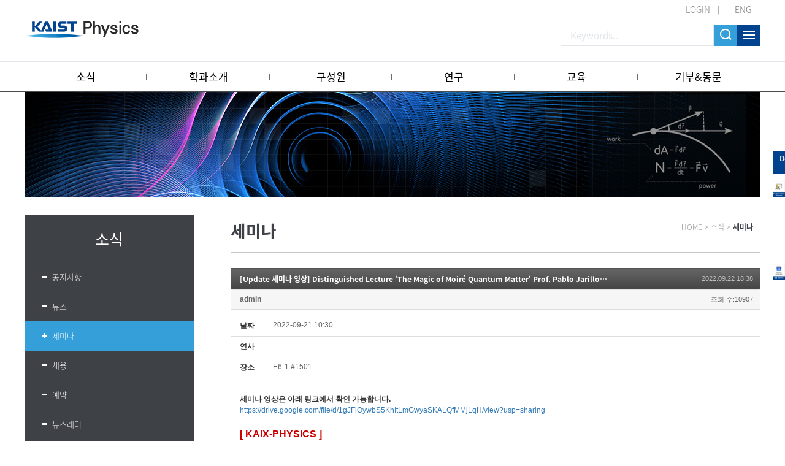

--- FILE ---
content_type: text/html; charset=UTF-8
request_url: https://physics.kaist.ac.kr/index.php?mid=p_news_event3&document_srl=13164&page=12&sort_index=ex_place&order_type=asc
body_size: 10517
content:
<!DOCTYPE html>
<html lang="ko">
<head>
<!-- META -->
<meta charset="utf-8">
<meta name="Generator" content="XpressEngine">
<meta http-equiv="X-UA-Compatible" content="IE=edge">
<meta name="viewport" content="width=device-width, initial-scale=1">
<!-- TITLE -->
<title>Physics</title>
<!-- CSS -->
<link rel="stylesheet" href="/common/css/xe.css?20180206112356" />
<link rel="stylesheet" href="/modules/board/skins/jit_default_board_Seminar/board.default.css?20221021115024" />
<link rel="stylesheet" href="/modules/editor/styles/ckeditor_light/style.css?20180207120357" />
<!-- JS -->
<script>
var current_url = "https://physics.kaist.ac.kr/?mid=p_news_event3&document_srl=13164&page=12&sort_index=ex_place&order_type=asc";
var request_uri = "https://physics.kaist.ac.kr/";
var current_mid = "p_news_event3";
var waiting_message = "서버에 요청 중입니다. 잠시만 기다려주세요.";
var ssl_actions = new Array();
var default_url = "https://physics.kaist.ac.kr/";
</script>
<!--[if lt IE 9]><script src="/common/js/jquery-1.x.js?20180206112356"></script>
<![endif]--><!--[if gte IE 9]><!--><script src="/common/js/jquery.js?20180206112356"></script>
<!--<![endif]--><script src="/common/js/modernizr.js?20180206112356"></script>
<script src="/common/js/x.js?20180206112356"></script>
<script src="/common/js/URI.js?20180206112356"></script>
<script src="/common/js/blankshield.min.js?20180206112356"></script>
<script src="/common/js/common.js?20180206112356"></script>
<script src="/common/js/js_app.js?20180206112356"></script>
<script src="/common/js/xml2json.js?20180206112356"></script>
<script src="/common/js/xml_handler.js?20180206112356"></script>
<script src="/common/js/xml_js_filter.js?20180206112356"></script>
<script src="/modules/board/tpl/js/board.js?20180206112356"></script>
<!--[if lt IE 9]><script src="/common/js/respond.min.js?20180206112356"></script>
<![endif]--><!-- RSS -->
<link rel="alternate" type="application/rss+xml" title="RSS" href="https://physics.kaist.ac.kr/index.php?mid=p_news_event3&amp;act=rss" /><link rel="alternate" type="application/atom+xml" title="Atom" href="https://physics.kaist.ac.kr/index.php?mid=p_news_event3&amp;act=atom" /><!-- ICON -->

<script>
						if(!captchaTargetAct) {var captchaTargetAct = [];}
						captchaTargetAct.push("procBoardInsertDocument","procBoardInsertComment","procIssuetrackerInsertIssue","procIssuetrackerInsertHistory","procTextyleInsertComment");
						</script>
<script>
						if(!captchaTargetAct) {var captchaTargetAct = [];}
						captchaTargetAct.push("procMemberFindAccount","procMemberResendAuthMail","procMemberInsert");
						</script>

<link rel="canonical" href="https://physics.kaist.ac.kr/index.php?mid=p_news_event3&amp;document_srl=13164" />
<meta name="description" content="세미나 영상은 아래 링크에서 확인 가능합니다. https://drive.google.com/file/d/1gJFlOywbS5KhItLmGwyaSKALQfMMjLqH/view?usp=sharing [ KAIX-PHYSICS ] Distinguished Lecture &amp;#39;The Magic of Moir&amp;eacute; Quantum Matter&amp;#39; KAIX와 물리학과는 MIT, Pablo Jarillo-Herrero교수의 Distinguished Lecture를 아래와 같이 개최합니다. Jarillo-Herrero교수는 고체물리, 양자수송 분..." />
<meta property="og:locale" content="ko_KR" />
<meta property="og:type" content="article" />
<meta property="og:url" content="https://physics.kaist.ac.kr/index.php?mid=p_news_event3&amp;document_srl=13164" />
<meta property="og:title" content="KAIST Physics - Seminar - [Update 세미나 영상] Distinguished Lecture 'The Magic of Moiré Quantum Matter' Prof. Pablo Jarillo-Herrero(Department of Physics, MIT)" />
<meta property="og:description" content="세미나 영상은 아래 링크에서 확인 가능합니다. https://drive.google.com/file/d/1gJFlOywbS5KhItLmGwyaSKALQfMMjLqH/view?usp=sharing [ KAIX-PHYSICS ] Distinguished Lecture &amp;#39;The Magic of Moir&amp;eacute; Quantum Matter&amp;#39; KAIX와 물리학과는 MIT, Pablo Jarillo-Herrero교수의 Distinguished Lecture를 아래와 같이 개최합니다. Jarillo-Herrero교수는 고체물리, 양자수송 분..." />
<meta property="article:published_time" content="2022-09-22T18:38:28+09:00" />
<meta property="article:modified_time" content="2023-01-03T10:41:04+09:00" />
<meta property="og:image" content="https://physics.kaist.ac.kr/./files/attach/images/127/164/013/9b44e427e67a4e724516c864e60278b4.jpg" />
<meta property="og:image:width" content="5032" />
<meta property="og:image:height" content="7394" />
<style>
.board_list td {  white-space: normal;}
.board_list th span {padding:0 0px;}
.board_list td.title {width:auto;}
/*.board_list td.title {white-space:nowrap}*/
</style>
<link rel="stylesheet" type="text/css" href="https://physics.kaist.ac.kr/layouts/jit_layouts_2018/resource/css/common.css" />
<link rel="stylesheet" type="text/css" href="https://physics.kaist.ac.kr/layouts/jit_layouts_2018/resource/css/layout.css" />
<link rel="stylesheet" type="text/css" href="https://physics.kaist.ac.kr/layouts/jit_layouts_2018/resource/css/sub.css" /><script>
//<![CDATA[
xe.current_lang = "ko";
xe.cmd_find = "찾기";
xe.cmd_cancel = "취소";
xe.cmd_confirm = "확인";
xe.msg_no_root = "루트는 선택 할 수 없습니다.";
xe.msg_no_shortcut = "바로가기는 선택 할 수 없습니다.";
xe.msg_select_menu = "대상 메뉴 선택";
//]]>
</script>
</head>
<body>
 
<!-- css link -->



<script src="https://physics.kaist.ac.kr/layouts/jit_layouts_2018/resource/js/menu.js"></script>
 
<!-- 기본 세팅 -->
<div id="wrap">
	<div class="skip">
		<dl>
			<dt class="skipH">바로가기 메뉴</dt>
			<dd>
				<a class="skipNavi" href="#logo">메뉴 바로가기</a>
			</dd>
			<dd>
				<a class="skipNavi" href="#contents">본문 바로가기</a>
			</dd>
			<dd>
				<a class="skipNavi" href="#footer">하단 바로가기</a>
			</dd>
		</dl>
	</div>
	<!-- //skip -->
	
	<!-- header -->
	<div id="header">
		<div class="top-area">
			<ul class="t-menu">
									<li class="login"><a href="/index.php?mid=Account&act=dispMemberLoginForm">LOGIN</a></li>
					<!-- <li><a href="/index.php?mid=Account&act=dispMemberSignUpForm">JOIN</a></li> -->
								
					
					<li class="lang"><a href="#" onclick="doChangeLangType('en');return true;">ENG</a></li>
							</ul>
			<h1 id="logo"><a href="https://physics.kaist.ac.kr/"></a></h1>
		
			<div class="r-menu">
				<form action="https://physics.kaist.ac.kr/" method="get"><input type="hidden" name="error_return_url" value="/index.php?mid=p_news_event3&amp;document_srl=13164&amp;page=12&amp;sort_index=ex_place&amp;order_type=asc" />
					<input type="hidden" name="vid" value="" />
					<input type="hidden" name="mid" value="p_news_event3" />
					<input type="hidden" name="act" value="IS" />
					<input type="text" name="is_keyword"  class="search_int" placeholder="Keywords..."  value="" />
					<input class="search_btn" type="submit" value="" />
					<a href="#" class="sitemap_btn"></a>
				</form>
				
			</div>
			
			
		</div>
		
		<div class="gnb-wrap">
			<div class="con-area">
				<ul class="menu">
					<li>
						<a href="https://physics.kaist.ac.kr/index.php?mid=p_news_event1">소식</a>
						<ul class="snb1">
															<li><a href="https://physics.kaist.ac.kr/index.php?mid=p_news_event1"><a href="https://physics.kaist.ac.kr/index.php?mid=p_news_event1">공지사항</a></li><li><a href="https://physics.kaist.ac.kr/index.php?mid=p_news_event2"><a href="https://physics.kaist.ac.kr/index.php?mid=p_news_event2">뉴스</a></li><li><a href="https://physics.kaist.ac.kr/index.php?mid=p_news_event3"><a href="https://physics.kaist.ac.kr/index.php?mid=p_news_event3">세미나</a></li><li><a href="https://physics.kaist.ac.kr/index.php?mid=p_news_event4"><a href="https://physics.kaist.ac.kr/index.php?mid=p_news_event4">채용</a></li><li><a href="https://physics.kaist.ac.kr/index.php?mid=p_news_event5"><a href="https://physics.kaist.ac.kr/index.php?mid=p_news_event5">예약</a></li><li><a href="https://physics.kaist.ac.kr/index.php?mid=p_news_event6"><a href="https://physics.kaist.ac.kr/index.php?mid=p_news_event6">뉴스레터</a></li><li><a href="https://physics.kaist.ac.kr/index.php?mid=video_board"><a href="https://physics.kaist.ac.kr/index.php?mid=video_board">Meet our Faculty</a></li><li><a href="https://physics.kaist.ac.kr/index.php?mid=video_board2"><a href="https://physics.kaist.ac.kr/index.php?mid=video_board2">Meet our Students</a></li><li><a href="https://physics.kaist.ac.kr/index.php?mid=PhysicsCalendar"><a href="https://physics.kaist.ac.kr/index.php?mid=PhysicsCalendar">Physics Calendar</a></li>													</ul>
					</li><li>
						<a href="https://physics.kaist.ac.kr/index.php?mid=p_aboutus1">학과소개</a>
						<ul class="snb1">
															<li><a href="https://physics.kaist.ac.kr/index.php?mid=p_aboutus1"><a href="https://physics.kaist.ac.kr/index.php?mid=p_aboutus1">개요</a></li><li><a href="https://physics.kaist.ac.kr/index.php?mid=p_aboutus3"><a href="https://physics.kaist.ac.kr/index.php?mid=p_aboutus3">연락처</a></li><li><a href="https://physics.kaist.ac.kr/index.php?mid=p_aboutus4"><a href="https://physics.kaist.ac.kr/index.php?mid=p_aboutus4">오시는길</a></li><li><a href="https://physics.kaist.ac.kr/index.php?mid=p_aboutus5"><a href="https://physics.kaist.ac.kr/index.php?mid=p_aboutus5">교수초빙</a></li>													</ul>
					</li><li>
						<a href="/index.php?mid=p_people1&amp;category=193">구성원</a>
						<ul class="snb1">
															<li><a href="/index.php?mid=p_people1&amp;category=193"><a href="/index.php?mid=p_people1&amp;category=193">교수진</a></li><li><a href="https://physics.kaist.ac.kr/index.php?mid=p_people2"><a href="https://physics.kaist.ac.kr/index.php?mid=p_people2">행정팀</a></li>													</ul>
					</li><li>
						<a href="https://physics.kaist.ac.kr/index.php?mid=p_research1">연구</a>
						<ul class="snb1">
															<li><a href="https://physics.kaist.ac.kr/index.php?mid=p_research1"><a href="https://physics.kaist.ac.kr/index.php?mid=p_research1">연구개요</a></li><li><a href="https://physics.kaist.ac.kr/index.php?mid=p_research2"><a href="https://physics.kaist.ac.kr/index.php?mid=p_research2">연구하이라이트</a></li><li><a href="https://physics.kaist.ac.kr/index.php?mid=p_research3_1"><a href="https://physics.kaist.ac.kr/index.php?mid=p_research3_1">연구영역</a></li>													</ul>
					</li><li>
						<a href="https://physics.kaist.ac.kr/index.php?mid=p_academic1">교육</a>
						<ul class="snb1">
															<li><a href="https://physics.kaist.ac.kr/index.php?mid=p_academic1"><a href="https://physics.kaist.ac.kr/index.php?mid=p_academic1">개요</a></li><li><a href="https://physics.kaist.ac.kr/index.php?mid=p_academic3"><a href="https://physics.kaist.ac.kr/index.php?mid=p_academic3">학위</a></li><li><a href="https://physics.kaist.ac.kr/index.php?mid=p_academic2"><a href="https://physics.kaist.ac.kr/index.php?mid=p_academic2">과정</a></li><li><a href="https://physics.kaist.ac.kr/index.php?mid=p_academic4"><a href="https://physics.kaist.ac.kr/index.php?mid=p_academic4">대학원 입학</a></li>													</ul>
					</li><li>
						<a href="https://physics.kaist.ac.kr/index.php?mid=p_giving_alumni1">기부&amp;동문</a>
						<ul class="snb1">
															<li><a href="https://physics.kaist.ac.kr/index.php?mid=p_giving_alumni1"><a href="https://physics.kaist.ac.kr/index.php?mid=p_giving_alumni1">개요</a></li><li><a href="https://physics.kaist.ac.kr/index.php?mid=p_giving_alumni2"><a href="https://physics.kaist.ac.kr/index.php?mid=p_giving_alumni2">기부 방법</a></li><li><a href="https://physics.kaist.ac.kr/index.php?mid=p_giving_alumni6"><a href="https://physics.kaist.ac.kr/index.php?mid=p_giving_alumni6">기부자 명단</a></li><li><a href="https://physics.kaist.ac.kr/index.php?mid=page_zMgb12"><a href="https://physics.kaist.ac.kr/index.php?mid=page_zMgb12">동문소식</a></li>													</ul>
					</li>				</ul>
				<div class="menu-snb-box"></div>
			</div>
		</div>
		<div id="pop-sitmap" class="sitemap-modal fade">
			<div class="sitemap-box">
				<p class="st-t">SITEMAP<span class="pop-close"><img src="https://physics.kaist.ac.kr/layouts/jit_layouts_2018/resource/images/custom/m_close.png" alt="사이트맵 닫기" /></span></p>
				<div class="st-box">
					<dl>
						<dt>소식</dt>
						<dd>
							<ul>
								<li><a href="https://physics.kaist.ac.kr/index.php?mid=p_news_event1" ><a href="https://physics.kaist.ac.kr/index.php?mid=p_news_event1">공지사항</a></li><li><a href="https://physics.kaist.ac.kr/index.php?mid=p_news_event2" ><a href="https://physics.kaist.ac.kr/index.php?mid=p_news_event2">뉴스</a></li><li><a href="https://physics.kaist.ac.kr/index.php?mid=p_news_event3" ><a href="https://physics.kaist.ac.kr/index.php?mid=p_news_event3">세미나</a></li><li><a href="https://physics.kaist.ac.kr/index.php?mid=p_news_event4" ><a href="https://physics.kaist.ac.kr/index.php?mid=p_news_event4">채용</a></li><li><a href="https://physics.kaist.ac.kr/index.php?mid=p_news_event5" ><a href="https://physics.kaist.ac.kr/index.php?mid=p_news_event5">예약</a></li><li><a href="https://physics.kaist.ac.kr/index.php?mid=p_news_event6" ><a href="https://physics.kaist.ac.kr/index.php?mid=p_news_event6">뉴스레터</a></li><li><a href="https://physics.kaist.ac.kr/index.php?mid=video_board" ><a href="https://physics.kaist.ac.kr/index.php?mid=video_board">Meet our Faculty</a></li><li><a href="https://physics.kaist.ac.kr/index.php?mid=video_board2" ><a href="https://physics.kaist.ac.kr/index.php?mid=video_board2">Meet our Students</a></li><li><a href="https://physics.kaist.ac.kr/index.php?mid=PhysicsCalendar" ><a href="https://physics.kaist.ac.kr/index.php?mid=PhysicsCalendar">Physics Calendar</a></li>							</ul>
						</dd>
					</dl><dl>
						<dt>학과소개</dt>
						<dd>
							<ul>
								<li><a href="https://physics.kaist.ac.kr/index.php?mid=p_aboutus1" ><a href="https://physics.kaist.ac.kr/index.php?mid=p_aboutus1">개요</a></li><li><a href="https://physics.kaist.ac.kr/index.php?mid=p_aboutus3" ><a href="https://physics.kaist.ac.kr/index.php?mid=p_aboutus3">연락처</a></li><li><a href="https://physics.kaist.ac.kr/index.php?mid=p_aboutus4" ><a href="https://physics.kaist.ac.kr/index.php?mid=p_aboutus4">오시는길</a></li><li><a href="https://physics.kaist.ac.kr/index.php?mid=p_aboutus5" ><a href="https://physics.kaist.ac.kr/index.php?mid=p_aboutus5">교수초빙</a></li>							</ul>
						</dd>
					</dl><dl>
						<dt>구성원</dt>
						<dd>
							<ul>
								<li><a href="/index.php?mid=p_people1&amp;category=193" ><a href="/index.php?mid=p_people1&amp;category=193">교수진</a></li><li><a href="https://physics.kaist.ac.kr/index.php?mid=p_people2" ><a href="https://physics.kaist.ac.kr/index.php?mid=p_people2">행정팀</a></li>							</ul>
						</dd>
					</dl><dl>
						<dt>연구</dt>
						<dd>
							<ul>
								<li><a href="https://physics.kaist.ac.kr/index.php?mid=p_research1" ><a href="https://physics.kaist.ac.kr/index.php?mid=p_research1">연구개요</a></li><li><a href="https://physics.kaist.ac.kr/index.php?mid=p_research2" ><a href="https://physics.kaist.ac.kr/index.php?mid=p_research2">연구하이라이트</a></li><li><a href="https://physics.kaist.ac.kr/index.php?mid=p_research3_1" ><a href="https://physics.kaist.ac.kr/index.php?mid=p_research3_1">연구영역</a></li>							</ul>
						</dd>
					</dl><dl>
						<dt>교육</dt>
						<dd>
							<ul>
								<li><a href="https://physics.kaist.ac.kr/index.php?mid=p_academic1" ><a href="https://physics.kaist.ac.kr/index.php?mid=p_academic1">개요</a></li><li><a href="https://physics.kaist.ac.kr/index.php?mid=p_academic3" ><a href="https://physics.kaist.ac.kr/index.php?mid=p_academic3">학위</a></li><li><a href="https://physics.kaist.ac.kr/index.php?mid=p_academic2" ><a href="https://physics.kaist.ac.kr/index.php?mid=p_academic2">과정</a></li>							</ul>
						</dd>
					</dl><dl>
						<dt>기부&amp;동문</dt>
						<dd>
							<ul>
								<li><a href="https://physics.kaist.ac.kr/index.php?mid=p_giving_alumni1" ><a href="https://physics.kaist.ac.kr/index.php?mid=p_giving_alumni1">개요</a></li><li><a href="https://physics.kaist.ac.kr/index.php?mid=p_giving_alumni2" ><a href="https://physics.kaist.ac.kr/index.php?mid=p_giving_alumni2">기부 방법</a></li>							</ul>
						</dd>
					</dl>				</div>
			</div>
		</div>
		
		
		<div class="gnb-mo-wrap">
			<a href="/index.php?mid=PhysicsCalendar" class="mo-cal"><img src="https://physics.kaist.ac.kr/layouts/jit_layouts_2018/resource/images/cal_mo_icon.png" alt="구글캘린더"></a>
			<span class="mo-btn"><img src="https://physics.kaist.ac.kr/layouts/jit_layouts_2018/resource/images/common/mo_menu_btn.png" alt="모바일 메뉴 버튼"></span>
			<div class="mo-header">
				
				<div class="h-box">
					<div class="tit-box">
													<span class="rmar_15 active" onclick="doChangeLangType('ko');return true;">KOR</span><span onclick="doChangeLangType('en');return true;">ENG</span>
												<span class="mo-close"><img src="https://physics.kaist.ac.kr/layouts/jit_layouts_2018/resource/images/common/mo_close_btn.png" alt="모바일 메뉴 버튼"></span>
					</div>
				</div>
				<div class="con-box">
					<ul class="mo-gnb" id="moMenu">
						<li  class="open">
							<a href="https://physics.kaist.ac.kr/index.php?mid=p_news_event1">소식</a>
							<ul>
								<li ><a href="https://physics.kaist.ac.kr/index.php?mid=p_news_event1"><a href="https://physics.kaist.ac.kr/index.php?mid=p_news_event1">공지사항</a></li><li ><a href="https://physics.kaist.ac.kr/index.php?mid=p_news_event2"><a href="https://physics.kaist.ac.kr/index.php?mid=p_news_event2">뉴스</a></li><li ><a href="https://physics.kaist.ac.kr/index.php?mid=p_news_event3"><a href="https://physics.kaist.ac.kr/index.php?mid=p_news_event3">세미나</a></li><li ><a href="https://physics.kaist.ac.kr/index.php?mid=p_news_event4"><a href="https://physics.kaist.ac.kr/index.php?mid=p_news_event4">채용</a></li><li ><a href="https://physics.kaist.ac.kr/index.php?mid=p_news_event5"><a href="https://physics.kaist.ac.kr/index.php?mid=p_news_event5">예약</a></li><li ><a href="https://physics.kaist.ac.kr/index.php?mid=p_news_event6"><a href="https://physics.kaist.ac.kr/index.php?mid=p_news_event6">뉴스레터</a></li><li ><a href="https://physics.kaist.ac.kr/index.php?mid=video_board"><a href="https://physics.kaist.ac.kr/index.php?mid=video_board">Meet our Faculty</a></li><li ><a href="https://physics.kaist.ac.kr/index.php?mid=video_board2"><a href="https://physics.kaist.ac.kr/index.php?mid=video_board2">Meet our Students</a></li><li ><a href="https://physics.kaist.ac.kr/index.php?mid=PhysicsCalendar"><a href="https://physics.kaist.ac.kr/index.php?mid=PhysicsCalendar">Physics Calendar</a></li>							</ul>
						</li><li >
							<a href="https://physics.kaist.ac.kr/index.php?mid=p_aboutus1">학과소개</a>
							<ul>
								<li ><a href="https://physics.kaist.ac.kr/index.php?mid=p_aboutus1"><a href="https://physics.kaist.ac.kr/index.php?mid=p_aboutus1">개요</a></li><li ><a href="https://physics.kaist.ac.kr/index.php?mid=p_aboutus3"><a href="https://physics.kaist.ac.kr/index.php?mid=p_aboutus3">연락처</a></li><li ><a href="https://physics.kaist.ac.kr/index.php?mid=p_aboutus4"><a href="https://physics.kaist.ac.kr/index.php?mid=p_aboutus4">오시는길</a></li><li ><a href="https://physics.kaist.ac.kr/index.php?mid=p_aboutus5"><a href="https://physics.kaist.ac.kr/index.php?mid=p_aboutus5">교수초빙</a></li>							</ul>
						</li><li >
							<a href="/index.php?mid=p_people1&amp;category=193">구성원</a>
							<ul>
								<li ><a href="/index.php?mid=p_people1&amp;category=193"><a href="/index.php?mid=p_people1&amp;category=193">교수진</a></li><li ><a href="https://physics.kaist.ac.kr/index.php?mid=p_people2"><a href="https://physics.kaist.ac.kr/index.php?mid=p_people2">행정팀</a></li>							</ul>
						</li><li >
							<a href="https://physics.kaist.ac.kr/index.php?mid=p_research1">연구</a>
							<ul>
								<li ><a href="https://physics.kaist.ac.kr/index.php?mid=p_research1"><a href="https://physics.kaist.ac.kr/index.php?mid=p_research1">연구개요</a></li><li ><a href="https://physics.kaist.ac.kr/index.php?mid=p_research2"><a href="https://physics.kaist.ac.kr/index.php?mid=p_research2">연구하이라이트</a></li><li ><a href="https://physics.kaist.ac.kr/index.php?mid=p_research3_1"><a href="https://physics.kaist.ac.kr/index.php?mid=p_research3_1">연구영역</a></li>							</ul>
						</li><li >
							<a href="https://physics.kaist.ac.kr/index.php?mid=p_academic1">교육</a>
							<ul>
								<li ><a href="https://physics.kaist.ac.kr/index.php?mid=p_academic1"><a href="https://physics.kaist.ac.kr/index.php?mid=p_academic1">개요</a></li><li ><a href="https://physics.kaist.ac.kr/index.php?mid=p_academic3"><a href="https://physics.kaist.ac.kr/index.php?mid=p_academic3">학위</a></li><li ><a href="https://physics.kaist.ac.kr/index.php?mid=p_academic2"><a href="https://physics.kaist.ac.kr/index.php?mid=p_academic2">과정</a></li>							</ul>
						</li><li >
							<a href="https://physics.kaist.ac.kr/index.php?mid=p_giving_alumni1">기부&amp;동문</a>
							<ul>
								<li ><a href="https://physics.kaist.ac.kr/index.php?mid=p_giving_alumni1"><a href="https://physics.kaist.ac.kr/index.php?mid=p_giving_alumni1">개요</a></li><li ><a href="https://physics.kaist.ac.kr/index.php?mid=p_giving_alumni2"><a href="https://physics.kaist.ac.kr/index.php?mid=p_giving_alumni2">기부 방법</a></li>							</ul>
						</li>			
					</ul>
				</div>
				
				<ul class="mo-login-btn">
											<li class="login"><a href="/index.php?mid=Account&act=dispMemberLoginForm">LOGIN</a></li>
									</ul>
				
			</div>
				
			<div class="bodyBg"></div>
		</div>
	</div>	<!-- // header -->
	 
		<!-- visual (Start) -->
<div id="visual_wrpar">
	<div id="visual_container">
		<div class="sub_visual_pc"><img src="https://physics.kaist.ac.kr/layouts/jit_layouts_2018/resource/images/sub/sub_visual.jpg" alt="visual"></div>
		<div class="sub_visual_mo"><img src="https://physics.kaist.ac.kr/layouts/jit_layouts_2018/resource/images/sub/sub_visual_mo.jpg" alt="visual"></div>
	</div>
</div>
<!-- visual (End) -->
<!-- contents (Start) -->
<div id="containar">
	<div id="c_container">
		<div id="contents" class="">
			<div class="quick-menu2 sub">
				<div class="con-box">
					<a href="/index.php?mid=p_giving_alumni2" target="_blank">
						<img src="https://physics.kaist.ac.kr/layouts/jit_layouts_2018/resource/images/main/banner_i_02.png" alt="Development fund" />
						<p class="txt">Development<br/> fund</p>
					</a>
				</div>
			</div>
			<div class="quick-menu sub">
				<div class="con-box">
					<a href="https://physics.kaist.ac.kr/index.php?mid=p_aboutus5" target="_blank">
						<img src="https://physics.kaist.ac.kr/layouts/jit_layouts_2018/resource/images/quick_recruit_en.jpg" alt="gogle" />
					</a>
				</div>
			</div>
			<div class="quick-menu3 sub">
				<div class="con-box">
					<a href="/index.php?mid=PhysicsCalendar">
						<img src="https://physics.kaist.ac.kr/layouts/jit_layouts_2018/resource/images/quick_calendar.jpg" alt="gogle" />
					</a>
				</div>
			</div>
						<div id="snb">
								<div class="nav-tit" >
					소식				</div>				<ul class="nav">
											<li ><a href="https://physics.kaist.ac.kr/index.php?mid=p_news_event1" >공지사항</a></li><li ><a href="https://physics.kaist.ac.kr/index.php?mid=p_news_event2" >뉴스</a></li><li  class="active"><a href="https://physics.kaist.ac.kr/index.php?mid=p_news_event3" >세미나</a></li><li ><a href="https://physics.kaist.ac.kr/index.php?mid=p_news_event4" >채용</a></li><li ><a href="https://physics.kaist.ac.kr/index.php?mid=p_news_event5" >예약</a></li><li ><a href="https://physics.kaist.ac.kr/index.php?mid=p_news_event6" >뉴스레터</a></li><li ><a href="https://physics.kaist.ac.kr/index.php?mid=video_board" >Meet our Faculty</a></li><li ><a href="https://physics.kaist.ac.kr/index.php?mid=video_board2" >Meet our Students</a></li><li ><a href="https://physics.kaist.ac.kr/index.php?mid=PhysicsCalendar" >Physics Calendar</a></li>									</ul>			</div>
			<div id="con_body">
				<div id="con_head">
															<h3 id="con_title"><span>세미나</span></h3>										<ul id="con_nav">
												<li>HOME</li>
						<li>&gt;</li>
						<li>소식</li>						<li>&gt;</li>
						<li>세미나</li>					</ul>				</div>
				<div id="content">
									<!-- 컨텐츠 표시1 -->
					
    <div class="board">
			<div class="board_read">
	<!-- READ HEADER -->
	<div class="read_header">
		<h1>
						<a href="https://physics.kaist.ac.kr/index.php?mid=p_news_event3&amp;document_srl=13164">[Update 세미나 영상] Distinguished Lecture 'The Magic of Moiré Quantum Matter' Prof. Pablo Jarillo-Herrero(Department of Physics, MIT)</a>
		</h1>
		<p class="time">
			2022.09.22 18:38		</p>
		<p class="meta">
									<a href="#popup_menu_area" class="member_4 author" onclick="return false">admin</a>			<span class="sum">
				<span class="read">조회 수:10907</span>
							</span>
		</p>
	</div>
	<!-- /READ HEADER -->
	<!-- Extra Output -->
	<div class="exOut">
		<table border="1" cellspacing="0" summary="Extra Form Output">
			<tr>
				<th scope="row">날짜</th>
				<td>2022-09-21 10:30&nbsp;</td>
			</tr><tr>
				<th scope="row">연사</th>
				<td>&nbsp;</td>
			</tr><tr>
				<th scope="row">장소</th>
				<td>E6-1 #1501&nbsp;</td>
			</tr>		</table>
	</div>	<!-- /Extra Output -->
	<!-- READ BODY -->
	<div class="read_body">
				<!--BeforeDocument(13164,4)--><div class="document_13164_4 xe_content"><div style="box-sizing: initial; margin: 0px; padding: 0px; border: 0px; line-height: 1.5; text-decoration-skip-ink: none; unicode-bidi: embed; font-family: &quot;Nanum Gothic&quot;, Meiryo, &quot;Noto Sans JP&quot;, sans-serif, &quot;Lucida Sans Unicode&quot;, arial; background-color: rgb(255, 255, 255);">
<div style="box-sizing: initial; margin: 0px; padding: 0px; border: 0px; line-height: 1.5; text-decoration-skip-ink: none; unicode-bidi: embed;">
<p style="padding: 0px; box-sizing: border-box; text-size-adjust: none; word-break: keep-all; color: rgb(51, 51, 51); font-family: 돋움, Dotum, Tahoma, Geneva, sans-serif; font-size: 12px;"><strong style="margin: 0px; padding: 0px; box-sizing: border-box; text-size-adjust: none;">세미나 영상은 아래 링크에서 확인 가능합니다.</strong></p>
</div>

<div style="box-sizing: initial; margin: 0px; padding: 0px; border: 0px; line-height: 1.5; text-decoration-skip-ink: none; unicode-bidi: embed;"><a href="https://drive.google.com/file/d/1gJFlOywbS5KhItLmGwyaSKALQfMMjLqH/view?usp=sharing" style="box-sizing: initial; color: rgb(51, 122, 183); margin: 0px; padding: 0px; border: 0px; line-height: inherit; cursor: pointer; text-decoration-skip-ink: none; font-family: &quot;nanum gothic&quot;, meiryo, &quot;noto sans jp&quot;, sans-serif, &quot;lucida sans unicode&quot;, arial;" target="_blank">https://drive.google.com/file/d/1gJFlOywbS5KhItLmGwyaSKALQfMMjLqH/view?usp=sharing</a><span style="color: rgb(68, 68, 68); font-size: 12px;">&nbsp;</span></div>

<div style="box-sizing: initial; margin: 0px; padding: 0px; border: 0px; line-height: 1.5; text-decoration-skip-ink: none; unicode-bidi: embed;">&nbsp;</div>

<div style="box-sizing: initial; margin: 0px; padding: 0px; border: 0px; line-height: 1.5; text-decoration-skip-ink: none; unicode-bidi: embed;"><span style="box-sizing: initial; margin: 0px; padding: 0px; border: 0px; line-height: 1.5; text-decoration-skip-ink: none; color: rgb(204, 0, 0); font-size: 12pt;"><span style="box-sizing: initial; font-weight: 700; margin: 0px; padding: 0px; border: 0px; line-height: 1.5; text-decoration-skip-ink: none;"><span style="box-sizing: initial; margin: 0px; padding: 0px; border: 0px; line-height: 1.5; text-decoration-skip-ink: none; font-family: &quot;Nanum Gothic&quot;, NanumGothic, 나눔고딕, sans-serif;">[ KAIX-PHYSICS ]</span></span></span></div>

<div style="box-sizing: initial; margin: 0px; padding: 0px; border: 0px; line-height: 1.5; text-decoration-skip-ink: none; unicode-bidi: embed;"><span style="box-sizing: initial; margin: 0px; padding: 0px; border: 0px; line-height: 1.5; text-decoration-skip-ink: none; font-family: &quot;Nanum Gothic&quot;, NanumGothic, 나눔고딕, sans-serif; font-size: 14pt; color: rgb(32, 18, 77);"><span style="box-sizing: initial; font-weight: 700; margin: 0px; padding: 0px; border: 0px; line-height: 1.5; text-decoration-skip-ink: none;">Distinguished Lecture</span></span><span style="box-sizing: initial; margin: 0px; padding: 0px; border: 0px; line-height: 1.5; text-decoration-skip-ink: none; font-size: 14pt;"><span style="box-sizing: initial; font-weight: 700; margin: 0px; padding: 0px; border: 0px; line-height: 1.5; text-decoration-skip-ink: none;"><span style="box-sizing: initial; margin: 0px; padding: 0px; border: 0px; line-height: 1.5; text-decoration-skip-ink: none; color: rgb(153, 0, 0);">&nbsp;</span></span></span><span style="box-sizing: initial; font-weight: 700; margin: 0px; padding: 0px; border: 0px; line-height: 1.5; text-decoration-skip-ink: none;"><span style="box-sizing: initial; margin: 0px; padding: 0px; border: 0px; line-height: 1.5; text-decoration-skip-ink: none; font-size: 14pt; color: rgb(11, 83, 148);">&#39;The Magic of Moir&eacute; Quantum Matter&#39;</span></span></div>

<div style="box-sizing: initial; margin: 0px; padding: 0px; border: 0px; line-height: 1.5; text-decoration-skip-ink: none; unicode-bidi: embed;">&nbsp;</div>

<div style="box-sizing: initial; margin: 0px; padding: 0px; border: 0px; line-height: 1.5; text-decoration-skip-ink: none; unicode-bidi: embed;"><span style="box-sizing: initial; font-weight: 700; margin: 0px; padding: 0px; border: 0px; line-height: 1.5; text-decoration-skip-ink: none;"><span style="box-sizing: initial; margin: 0px; padding: 0px; border: 0px; line-height: 1.5; text-decoration-skip-ink: none; font-size: 10pt;">KAIX와 물리학과</span></span><span style="box-sizing: initial; margin: 0px; padding: 0px; border: 0px; line-height: 1.5; text-decoration-skip-ink: none; font-size: 10pt;">는 MIT, Pablo Jar<span style="box-sizing: initial; margin: 0px; padding: 0px; border: 0px; line-height: 1.5; text-decoration-skip-ink: none;">illo-Herrero교수의&nbsp;</span></span><span style="box-sizing: initial; margin: 0px; padding: 0px; border: 0px; line-height: 1.5; text-decoration-skip-ink: none; font-family: &quot;Nanum Gothic&quot;, NanumGothic, 나눔고딕, sans-serif; font-size: 10pt;">Distinguished Lecture를 아래와 같이 개최합니다.</span></div>

<div style="box-sizing: initial; margin: 0px; padding: 0px; border: 0px; line-height: 1.5; text-decoration-skip-ink: none; unicode-bidi: embed;"><span style="box-sizing: initial; margin: 0px; padding: 0px; border: 0px; line-height: 1.5; text-decoration-skip-ink: none; font-size: 10pt;"><span style="box-sizing: initial; font-weight: 700; margin: 0px; padding: 0px; border: 0px; line-height: 1.5; text-decoration-skip-ink: none;">Jarillo-Herrero</span></span><span style="box-sizing: initial; font-weight: 700; margin: 0px; padding: 0px; border: 0px; line-height: 1.5; text-decoration-skip-ink: none;">교수는 고체물리, 양자수송 분야의 세계적 석학</span><span style="box-sizing: initial; margin: 0px; padding: 0px; border: 0px; line-height: 1.5; text-decoration-skip-ink: none;">으로,&nbsp;<span style="box-sizing: initial; margin: 0px; padding: 0px; border: 0px; line-height: 1.5; text-decoration-skip-ink: none; background-color: initial;">2018년 매직 각도로 틀어진 그래핀 이중층(Magic angle twisted bilayer graphene)에서 초전도 현상을 최초로<span style="box-sizing: initial; margin: 0px; padding: 0px; border: 0px; line-height: 1.5; text-decoration-skip-ink: none;">&nbsp;발견하였습니다.&nbsp;</span>해당 연구는 전자간 상호작용이 큰 무아레(Moir&eacute;) 양자 시스템이라는 새로운 물질 플랫폼의&nbsp;<span style="box-sizing: initial; margin: 0px; padding: 0px; border: 0px; line-height: 1.5; text-decoration-skip-ink: none;">제시로 이어졌습니다.</span></span></span></div>

<div style="box-sizing: initial; margin: 0px; padding: 0px; border: 0px; line-height: 1.5; text-decoration-skip-ink: none; unicode-bidi: embed;"><span style="box-sizing: initial; margin: 0px; padding: 0px; border: 0px; line-height: 1.5; text-decoration-skip-ink: none;"><span style="box-sizing: initial; margin: 0px; padding: 0px; border: 0px; line-height: 1.5; text-decoration-skip-ink: none;"><span style="box-sizing: initial; margin: 0px; padding: 0px; border: 0px; line-height: 1.5; text-decoration-skip-ink: none; background-color: initial;">무아레 양자 시스템은 강상관 부도체, 초전도, 강자성, 위상적 특성을 띄는 천(Chern) 부도체 등의 다양한 양자 상태를 발현함으로써, 고체물리학 및 재료과학에서 매우&nbsp;</span></span><span style="box-sizing: initial; margin: 0px; padding: 0px; border: 0px; line-height: 1.5; text-decoration-skip-ink: none; background-color: initial;">중요한 위치를 차지하고&nbsp;있습니다.</span></span></div>

<div style="box-sizing: initial; margin: 0px; padding: 0px; border: 0px; line-height: 1.5; text-decoration-skip-ink: none; unicode-bidi: embed;"><span style="box-sizing: initial; font-weight: 700; margin: 0px; padding: 0px; border: 0px; line-height: 1.5; text-decoration-skip-ink: none;"><span style="box-sizing: initial; margin: 0px; padding: 0px; border: 0px; line-height: 1.5; text-decoration-skip-ink: none;">본 강연에서는 무아레 양자 시스템의&nbsp;<span style="box-sizing: initial; margin: 0px; padding: 0px; border: 0px; line-height: 1.5; text-decoration-skip-ink: none;">최초 발견 및 그 이후 발전 과정</span>에 대해 자세히 살펴보고, 앞으로의 연구 방향에 대해 논의하고자&nbsp;</span><span style="box-sizing: initial; margin: 0px; padding: 0px; border: 0px; line-height: 1.5; text-decoration-skip-ink: none;">합니다.</span></span></div>

<div style="box-sizing: initial; margin: 0px; padding: 0px; border: 0px; line-height: 1.5; text-decoration-skip-ink: none; unicode-bidi: embed;">&nbsp;</div>

<div style="box-sizing: initial; margin: 0px; padding: 0px; border: 0px; line-height: 1.5; text-decoration-skip-ink: none; unicode-bidi: embed;"><span style="box-sizing: initial; margin: 0px; padding: 0px; border: 0px; line-height: 1.5; text-decoration-skip-ink: none; background-color: initial;">강연자는 Zoom으로 연결되며, 자연과학동 1501호(공동강의실)에서 함께 모여 강연을 들을 예정으로, 색다른 즐거움이 있을 것으로 기대합니다.</span></div>

<div style="box-sizing: initial; margin: 0px; padding: 0px; border: 0px; line-height: 1.5; text-decoration-skip-ink: none; unicode-bidi: embed;"><span style="box-sizing: initial; margin: 0px; padding: 0px; border: 0px; line-height: 1.5; text-decoration-skip-ink: none;">많은 분들의 관심과 참여 부탁 드립니다.</span></div>

<div style="box-sizing: initial; margin: 0px; padding: 0px; border: 0px; line-height: 1.5; text-decoration-skip-ink: none; unicode-bidi: embed;">&nbsp;</div>

<div style="box-sizing: initial; margin: 0px; padding: 0px; border: 0px; line-height: 1.5; text-decoration-skip-ink: none; unicode-bidi: embed;"><span style="box-sizing: initial; font-weight: 700; margin: 0px; padding: 0px; border: 0px; line-height: 1.5; text-decoration-skip-ink: none;">o Title: The Magic of Moir&eacute; Quantum Matter</span></div>

<div style="box-sizing: initial; margin: 0px; padding: 0px; border: 0px; line-height: 1.5; text-decoration-skip-ink: none; unicode-bidi: embed;"><span style="box-sizing: initial; margin: 0px; padding: 0px; border: 0px; line-height: 1.5; text-decoration-skip-ink: none;"><span style="box-sizing: initial; font-weight: 700; margin: 0px; padding: 0px; border: 0px; line-height: 1.5; text-decoration-skip-ink: none;">o&nbsp;</span></span><span style="box-sizing: initial; margin: 0px; padding: 0px; border: 0px; line-height: 1.5; text-decoration-skip-ink: none; font-size: 10pt;"><span style="box-sizing: initial; font-weight: 700; margin: 0px; padding: 0px; border: 0px; line-height: 1.5; text-decoration-skip-ink: none;">Speaker: Prof. Pablo Jarillo-Herrero(Department of Physics, MIT)</span></span></div>

<div style="box-sizing: initial; margin: 0px; padding: 0px; border: 0px; line-height: 1.5; text-decoration-skip-ink: none; unicode-bidi: embed;"><span style="box-sizing: initial; font-weight: 700; margin: 0px; padding: 0px; border: 0px; line-height: 1.5; text-decoration-skip-ink: none;">o Date &amp; Time:</span>&nbsp;<span style="box-sizing: initial; margin: 0px; padding: 0px; border: 0px; line-height: 1.5; text-decoration-skip-ink: none; color: rgb(0, 0, 255);"><span style="box-sizing: initial; font-weight: 700; margin: 0px; padding: 0px; border: 0px; line-height: 1.5; text-decoration-skip-ink: none;"><u style="box-sizing: initial; margin: 0px; padding: 0px; border: 0px; line-height: 1.5; text-decoration-skip-ink: none;">Sep. 21(Wed.), 2022 10:30~12:00</u></span></span></div>

<div style="box-sizing: initial; margin: 0px; padding: 0px; border: 0px; line-height: 1.5; text-decoration-skip-ink: none; unicode-bidi: embed;"><span style="box-sizing: initial; font-weight: 700; margin: 0px; padding: 0px; border: 0px; line-height: 1.5; text-decoration-skip-ink: none;">o Zoom URL:&nbsp;</span><a href="https://kaist.zoom.us/my/kaistkaix" rel="noopener noreferrer" style="box-sizing: initial; background-color: transparent; color: rgb(51, 122, 183); margin: 0px; padding: 0px; border: 0px; line-height: inherit; cursor: pointer; text-decoration-skip-ink: none;" target="_blank">https://kaist.zoom.us/my/kaistkaix</a>&nbsp; &nbsp; &nbsp;ID: 283 115 0000</div>

<div style="box-sizing: initial; margin: 0px; padding: 0px; border: 0px; line-height: 1.5; text-decoration-skip-ink: none; unicode-bidi: embed;"><span style="box-sizing: initial; font-weight: 700; margin: 0px; padding: 0px; border: 0px; line-height: 1.5; text-decoration-skip-ink: none;">o</span>&nbsp;<span style="box-sizing: initial; font-weight: 700; margin: 0px; padding: 0px; border: 0px; line-height: 1.5; text-decoration-skip-ink: none;">Off Line: E6-1, Room.1501</span>&nbsp;(For anyone who wants to listen to this Lecture together)</div>

<div style="box-sizing: initial; margin: 0px; padding: 0px; border: 0px; line-height: 1.5; text-decoration-skip-ink: none; unicode-bidi: embed;"><span style="box-sizing: initial; margin: 0px; padding: 0px; border: 0px; line-height: 1.5; text-decoration-skip-ink: none;">※ Speakers will be connected via Zoom, and KAIST will have a group listen to a lecture in Room 1501.</span></div>

<div style="box-sizing: initial; margin: 0px; padding: 0px; border: 0px; line-height: 1.5; text-decoration-skip-ink: none; unicode-bidi: embed;"><span style="box-sizing: initial; margin: 0px; padding: 0px; border: 0px; line-height: 1.5; text-decoration-skip-ink: none;">&nbsp; &nbsp; &nbsp;There will be a different kind of fun.</span></div>

<div style="box-sizing: initial; margin: 0px; padding: 0px; border: 0px; line-height: 1.5; text-decoration-skip-ink: none; unicode-bidi: embed;">&nbsp;</div>
</div>

<div class="dooray_mail_7529976575637656576" style="box-sizing: initial; margin: 0px; padding: 0px; border: 0px; line-height: 1.5; text-decoration-skip-ink: none; unicode-bidi: embed; font-family: &quot;Nanum Gothic&quot;, Meiryo, &quot;Noto Sans JP&quot;, sans-serif, &quot;Lucida Sans Unicode&quot;, arial; background-color: rgb(255, 255, 255);">
<div style="box-sizing: initial; margin: 0px; padding: 0px; border: 0px; line-height: 1.5; text-decoration-skip-ink: none; unicode-bidi: embed;"><span style="box-sizing: initial; font-weight: 700; margin: 0px; padding: 0px; border: 0px; line-height: 1.5; text-decoration-skip-ink: none;">o</span>&nbsp;<span style="box-sizing: initial; margin: 0px; padding: 0px; border: 0px; line-height: 1.5; text-decoration-skip-ink: none;"><span style="box-sizing: initial; font-weight: 700; margin: 0px; padding: 0px; border: 0px; line-height: 1.5; text-decoration-skip-ink: none;">Speaker Information</span></span><span style="box-sizing: initial; font-weight: 700; margin: 0px; padding: 0px; border: 0px; line-height: 1.5; text-decoration-skip-ink: none;">&nbsp;</span></div>

<div style="box-sizing: initial; margin: 0px; padding: 0px; border: 0px; line-height: 1.5; text-decoration-skip-ink: none; unicode-bidi: embed;">&nbsp;- Education: BA in Physics, University of Valencia</div>

<div style="box-sizing: initial; margin: 0px; padding: 0px; border: 0px; line-height: 1.5; text-decoration-skip-ink: none; unicode-bidi: embed;">&nbsp; &nbsp; &nbsp; &nbsp; &nbsp; &nbsp; &nbsp; &nbsp; &nbsp; &nbsp; &nbsp; Ph.D. in Physics, Delft Univ. of Technology</div>

<div style="box-sizing: initial; margin: 0px; padding: 0px; border: 0px; line-height: 1.5; text-decoration-skip-ink: none; unicode-bidi: embed;">&nbsp;- Institution &amp; Position: (2008-Present) Cecil and Ida Green Professor of Physics, Massachusetts Institute of Technology, USA</div>

<div style="box-sizing: initial; margin: 0px; padding: 0px; border: 0px; line-height: 1.5; text-decoration-skip-ink: none; unicode-bidi: embed;">&nbsp;- Award: Max Planck - Humboldt Research Award, Award for Scientific Discovery, Oliver E. Buckley Condensed Matter Physics Prize Award, Moore Foundation Experimental Physics in Quantum Systems Award, 2018 Breakthrough of the Year Award winner by Physics World for Nature papers on Correlated Insulator behavior and Superconductivity in magic angle graphene etc.&nbsp;</div>

<div style="box-sizing: initial; margin: 0px; padding: 0px; border: 0px; line-height: 1.5; text-decoration-skip-ink: none; unicode-bidi: embed;">&nbsp;</div>

<div style="box-sizing: initial; margin: 0px; padding: 0px; border: 0px; line-height: 1.5; text-decoration-skip-ink: none; unicode-bidi: embed;"><span style="box-sizing: initial; margin: 0px; padding: 0px; border: 0px; line-height: 1.5; text-decoration-skip-ink: none;">Research Introduction:</span>&nbsp;<a href="http://jarilloherrero.mit.edu/" rel="noopener noreferrer" style="box-sizing: initial; background-color: transparent; color: rgb(51, 122, 183); margin: 0px; padding: 0px; border: 0px; line-height: inherit; cursor: pointer; text-decoration-skip-ink: none;" target="_blank">http://jarilloherrero.mit.edu/</a></div>

<div style="box-sizing: initial; margin: 0px; padding: 0px; border: 0px; line-height: 1.5; text-decoration-skip-ink: none; unicode-bidi: embed;"><span style="box-sizing: initial; margin: 0px; padding: 0px; border: 0px; line-height: 1.5; text-decoration-skip-ink: none;">Inquiry: Dept. Physics &nbsp;Prof.&nbsp;</span>Sungjae Cho (T. 2520,&nbsp;<a href="mailto:sungjae.cho@kaist.ac.kr" rel="noopener noreferrer" style="box-sizing: initial; background-color: transparent; color: rgb(51, 122, 183); margin: 0px; padding: 0px; border: 0px; line-height: inherit; cursor: pointer; text-decoration-skip-ink: none;" target="_blank">sungjae.cho@kaist.ac.kr</a>)</div>
</div>

<p style="padding: 0px; box-sizing: border-box; text-size-adjust: none; word-break: keep-all; color: rgb(51, 51, 51); font-family: 돋움, Dotum, Tahoma, Geneva, sans-serif; font-size: 12px; background-color: rgb(255, 255, 255);"><img src="https://physics.kaist.ac.kr/./files/attach/images/127/164/013/9b44e427e67a4e724516c864e60278b4.jpg" alt="Poster_Physics_Sep 21_Pablo.jpg" style="" /></p>

<p>&nbsp;</p></div><!--AfterDocument(13164,4)-->			</div>
	<!-- /READ BODY -->
	<!-- READ FOOTER -->
	<div class="read_footer">
		<div class="fileList">
			<button type="button" class="toggleFile" onclick="jQuery(this).next('ul.files').toggle();">첨부 [<strong>1</strong>]</button>
			<ul class="files">
				<li><a href="https://physics.kaist.ac.kr/?module=file&amp;act=procFileDownload&amp;file_srl=13165&amp;sid=87da79fa1e00275b8d67c99d352f8a6e&amp;module_srl=127">Poster_Physics_Sep 21_Pablo.jpg <span class="fileSize">[File Size:1.47MB/Download:215]</span></a></li>			</ul>
		</div>		<div class="tns">
									<!-- <a class="document_13164 action" href="#popup_menu_area" onclick="return false">이 게시물을</a>
			<ul class="sns">
				<li class="twitter link"><a href="http://twitter.com/">Twitter</a></li>
				<li class="facebook link"><a href="http://facebook.com/">Facebook</a></li>
				<li class="delicious link"><a href="http://delicious.com/">Delicious</a></li>
			</ul> -->
			<script>
				var sTitle = '[Update 세미나 영상] Distinguished Lecture \'The Magic of Moiré Quantum Matter\' Prof. Pablo Jarillo-Herrero(Department of Physics, MIT)';
				jQuery(function($){
					$('.twitter>a').snspost({
						type : 'twitter',
						content : sTitle + ' https://physics.kaist.ac.kr/index.php?mid=p_news_event3&amp;document_srl=13164'
					});
					$('.facebook>a').snspost({
						type : 'facebook',
						content : sTitle
					});
					$('.delicious>a').snspost({
						type : 'delicious',
						content : sTitle
					});
				});
			</script>
		</div>
				<div class="btnArea"> 
									<span class="etc">
				<a href="https://physics.kaist.ac.kr/index.php?mid=p_news_event3&amp;page=12&amp;sort_index=ex_place&amp;order_type=asc" class="btn">목록</a>
			</span>
		</div>
	</div>
	<!-- /READ FOOTER -->
</div>
	<!-- COMMENT -->
<div class="feedback" id="comment">
	<div class="fbHeader">
		<h2>댓글 <em>0</em></h2>
	</div>
	    	</div>
<div class="fbFooter"> 
	<!-- <a href="https://physics.kaist.ac.kr/index.php?mid=p_news_event3&amp;page=12&amp;sort_index=ex_place&amp;order_type=asc" class="btn">목록</a> -->
</div>
<!-- /COMMENT -->
<div class="board_list" id="board_list" style="background:#fff;">
	<table width="100%" border="1" cellspacing="0" summary="List of Articles" class="mo-board" style="background:none;">
		<colgroup>
			<col width="5%"/>
			<col width="18%"/>
			<col width="22%"/>
			<col width="52%"/>
			<col width="3%"/>
		</colgroup>
		<thead>
			<!-- LIST HEADER -->
			<tr style="border-top:1px solid #767676;border-bottom:1px solid #767676;background:#F9F9F9;">
								<th scope="col"><span>번호</span></th>																																																																																																												<th scope="col"><span><a href="https://physics.kaist.ac.kr/index.php?mid=p_news_event3&amp;document_srl=13164&amp;page=12&amp;sort_index=ex_dateTime&amp;order_type=desc">날짜</a></span></th>																																																												<th scope="col"><span><a href="https://physics.kaist.ac.kr/index.php?mid=p_news_event3&amp;document_srl=13164&amp;page=12&amp;sort_index=ex_speaker&amp;order_type=desc">연사</a></span></th>																<th scope="col" class="title"><span>제목</span></th>																																																											</tr>
			<!-- /LIST HEADER -->
		</thead>
				<tbody>
			<!-- NOTICE -->
			<tr class="notice">
								<td class="notice">
										공지				</td>																																																																																																												<td>2025-09-01 12:00&nbsp;</td>																																																												<td>&nbsp;</td>																<td class="title">
					<a href="https://physics.kaist.ac.kr/index.php?mid=p_news_event3&amp;document_srl=19227&amp;page=12&amp;sort_index=ex_place&amp;order_type=asc">
						<span style="font-weight:bold;">2025년 가을학기 콜로키움</span>					</a>
														</td>																																																											</tr><tr class="notice">
								<td class="notice">
										공지				</td>																																																																																																												<td>2025-09-05 11:00&nbsp;</td>																																																												<td>&nbsp;</td>																<td class="title">
					<a href="https://physics.kaist.ac.kr/index.php?mid=p_news_event3&amp;document_srl=19201&amp;page=12&amp;sort_index=ex_place&amp;order_type=asc">
						<span style="font-weight:bold;">2025년 가을학기 물리학과 특별세미나 (광학/응집물리 분야)</span>					</a>
														</td>																																																											</tr>			<!-- /NOTICE -->
			<!-- LIST -->
			<tr>
								<td class="no">
										422				</td>																																																																																																												<td>2019-04-19 16:00&nbsp;</td>																																																												<td>&nbsp;</td>																<td class="title">
					<a href="https://physics.kaist.ac.kr/index.php?mid=p_news_event3&amp;document_srl=10063&amp;page=12&amp;sort_index=ex_place&amp;order_type=asc">Graphene and hBN heterostructures</a>
															<img src="https://physics.kaist.ac.kr/modules/document/tpl/icons//file.gif" alt="file" title="file" style="margin-right:2px;" />				</td>																																																											</tr><tr>
								<td class="no">
										421				</td>																																																																																																												<td>2019-04-23 16:00&nbsp;</td>																																																												<td>&nbsp;</td>																<td class="title">
					<a href="https://physics.kaist.ac.kr/index.php?mid=p_news_event3&amp;document_srl=10075&amp;page=12&amp;sort_index=ex_place&amp;order_type=asc">From Mott physics to high-temperature superconductivity</a>
															<img src="https://physics.kaist.ac.kr/modules/document/tpl/icons//file.gif" alt="file" title="file" style="margin-right:2px;" />				</td>																																																											</tr><tr>
								<td class="no">
										420				</td>																																																																																																												<td>2019-04-26 16:00&nbsp;</td>																																																												<td>&nbsp;</td>																<td class="title">
					<a href="https://physics.kaist.ac.kr/index.php?mid=p_news_event3&amp;document_srl=10128&amp;page=12&amp;sort_index=ex_place&amp;order_type=asc">Robust Quantum Metrology using Strongly Interacting Spin Ensembles and Quantum Convolutional Neural Network</a>
															<img src="https://physics.kaist.ac.kr/modules/document/tpl/icons//file.gif" alt="file" title="file" style="margin-right:2px;" />				</td>																																																											</tr><tr>
								<td class="no">
										419				</td>																																																																																																												<td>2019-05-01 16:00&nbsp;</td>																																																												<td>&nbsp;</td>																<td class="title">
					<a href="https://physics.kaist.ac.kr/index.php?mid=p_news_event3&amp;document_srl=10141&amp;page=12&amp;sort_index=ex_place&amp;order_type=asc">Raman and x-ray scattering study on correlated electron systems: two case examples</a>
															<img src="https://physics.kaist.ac.kr/modules/document/tpl/icons//file.gif" alt="file" title="file" style="margin-right:2px;" />				</td>																																																											</tr><tr>
								<td class="no">
										418				</td>																																																																																																												<td>2019-05-02 16:00&nbsp;</td>																																																												<td>&nbsp;</td>																<td class="title">
					<a href="https://physics.kaist.ac.kr/index.php?mid=p_news_event3&amp;document_srl=10153&amp;page=12&amp;sort_index=ex_place&amp;order_type=asc">Anomalous optical properties of halide perovskites</a>
															<img src="https://physics.kaist.ac.kr/modules/document/tpl/icons//file.gif" alt="file" title="file" style="margin-right:2px;" />				</td>																																																											</tr><tr>
								<td class="no">
										417				</td>																																																																																																												<td>2019-05-03 11:00&nbsp;</td>																																																												<td>&nbsp;</td>																<td class="title">
					<a href="https://physics.kaist.ac.kr/index.php?mid=p_news_event3&amp;document_srl=10144&amp;page=12&amp;sort_index=ex_place&amp;order_type=asc">Exotic Magnetism</a>
															<img src="https://physics.kaist.ac.kr/modules/document/tpl/icons//file.gif" alt="file" title="file" style="margin-right:2px;" />				</td>																																																											</tr><tr>
								<td class="no">
										416				</td>																																																																																																												<td>2019-05-08 16:00&nbsp;</td>																																																												<td>&nbsp;</td>																<td class="title">
					<a href="https://physics.kaist.ac.kr/index.php?mid=p_news_event3&amp;document_srl=10156&amp;page=12&amp;sort_index=ex_place&amp;order_type=asc">Imaging valley dependent electron transport in 2D semiconductors</a>
															<img src="https://physics.kaist.ac.kr/modules/document/tpl/icons//file.gif" alt="file" title="file" style="margin-right:2px;" />				</td>																																																											</tr><tr>
								<td class="no">
										415				</td>																																																																																																												<td>2019-05-09 16:00&nbsp;</td>																																																												<td>&nbsp;</td>																<td class="title">
					<a href="https://physics.kaist.ac.kr/index.php?mid=p_news_event3&amp;document_srl=10166&amp;page=12&amp;sort_index=ex_place&amp;order_type=asc">Quantum Optical Sensing Using Single Photons And Single Photon Emission from Single Emitters</a>
															<img src="https://physics.kaist.ac.kr/modules/document/tpl/icons//file.gif" alt="file" title="file" style="margin-right:2px;" />				</td>																																																											</tr><tr>
								<td class="no">
										414				</td>																																																																																																												<td>2019-05-21 16:00&nbsp;</td>																																																												<td>&nbsp;</td>																<td class="title">
					<a href="https://physics.kaist.ac.kr/index.php?mid=p_news_event3&amp;document_srl=10241&amp;page=12&amp;sort_index=ex_place&amp;order_type=asc">Classification of flat bands according to the band-crossing singularity of Bloch wave functions</a>
															<img src="https://physics.kaist.ac.kr/modules/document/tpl/icons//file.gif" alt="file" title="file" style="margin-right:2px;" />				</td>																																																											</tr><tr>
								<td class="no">
										413				</td>																																																																																																												<td>2019-05-24 16:00&nbsp;</td>																																																												<td>&nbsp;</td>																<td class="title">
					<a href="https://physics.kaist.ac.kr/index.php?mid=p_news_event3&amp;document_srl=10254&amp;page=12&amp;sort_index=ex_place&amp;order_type=asc">Infrared spectroscopy study on metal-insulator transitions in layered perovskite iridates</a>
															<img src="https://physics.kaist.ac.kr/modules/document/tpl/icons//file.gif" alt="file" title="file" style="margin-right:2px;" />				</td>																																																											</tr><tr>
								<td class="no">
										412				</td>																																																																																																												<td>2019-05-30 16:00&nbsp;</td>																																																												<td>&nbsp;</td>																<td class="title">
					<a href="https://physics.kaist.ac.kr/index.php?mid=p_news_event3&amp;document_srl=10260&amp;page=12&amp;sort_index=ex_place&amp;order_type=asc">Tuning the excitonic properties of semiconductors with light-matter interactions</a>
															<img src="https://physics.kaist.ac.kr/modules/document/tpl/icons//file.gif" alt="file" title="file" style="margin-right:2px;" />				</td>																																																											</tr><tr>
								<td class="no">
										411				</td>																																																																																																												<td>2019-05-31 11:00&nbsp;</td>																																																												<td>&nbsp;</td>																<td class="title">
					<a href="https://physics.kaist.ac.kr/index.php?mid=p_news_event3&amp;document_srl=10248&amp;page=12&amp;sort_index=ex_place&amp;order_type=asc">Cavity QED with Spin Qubits</a>
															<img src="https://physics.kaist.ac.kr/modules/document/tpl/icons//file.gif" alt="file" title="file" style="margin-right:2px;" />				</td>																																																											</tr><tr>
								<td class="no">
										410				</td>																																																																																																												<td>2019-06-04 17:00&nbsp;</td>																																																												<td>&nbsp;</td>																<td class="title">
					<a href="https://physics.kaist.ac.kr/index.php?mid=p_news_event3&amp;document_srl=10301&amp;page=12&amp;sort_index=ex_place&amp;order_type=asc">Stochastic nature of bacterial eradication using antibiotics</a>
															<img src="https://physics.kaist.ac.kr/modules/document/tpl/icons//file.gif" alt="file" title="file" style="margin-right:2px;" />				</td>																																																											</tr><tr>
								<td class="no">
										409				</td>																																																																																																												<td>2019-06-12 15:00&nbsp;</td>																																																												<td>&nbsp;</td>																<td class="title">
					<a href="https://physics.kaist.ac.kr/index.php?mid=p_news_event3&amp;document_srl=10322&amp;page=12&amp;sort_index=ex_place&amp;order_type=asc">The relation between free and interacting fermionic SPT phases</a>
															<img src="https://physics.kaist.ac.kr/modules/document/tpl/icons//file.gif" alt="file" title="file" style="margin-right:2px;" />				</td>																																																											</tr><tr>
								<td class="no">
										408				</td>																																																																																																												<td>2019-06-17 10:30&nbsp;</td>																																																												<td>&nbsp;</td>																<td class="title">
					<a href="https://physics.kaist.ac.kr/index.php?mid=p_news_event3&amp;document_srl=10326&amp;page=12&amp;sort_index=ex_place&amp;order_type=asc">Chiral Spintronics</a>
															<img src="https://physics.kaist.ac.kr/modules/document/tpl/icons//file.gif" alt="file" title="file" style="margin-right:2px;" />				</td>																																																											</tr><tr>
								<td class="no">
										407				</td>																																																																																																												<td>2019-06-24 11:00&nbsp;</td>																																																												<td>&nbsp;</td>																<td class="title">
					<a href="https://physics.kaist.ac.kr/index.php?mid=p_news_event3&amp;document_srl=10345&amp;page=12&amp;sort_index=ex_place&amp;order_type=asc">Topological photonic anomalies</a>
															<img src="https://physics.kaist.ac.kr/modules/document/tpl/icons//file.gif" alt="file" title="file" style="margin-right:2px;" />				</td>																																																											</tr><tr>
								<td class="no">
										406				</td>																																																																																																												<td>2019-06-27 14:00&nbsp;</td>																																																												<td>&nbsp;</td>																<td class="title">
					<a href="https://physics.kaist.ac.kr/index.php?mid=p_news_event3&amp;document_srl=10371&amp;page=12&amp;sort_index=ex_place&amp;order_type=asc">Gapless Kitaev Spin Liquid to Loop and String Gases</a>
															<img src="https://physics.kaist.ac.kr/modules/document/tpl/icons//file.gif" alt="file" title="file" style="margin-right:2px;" />				</td>																																																											</tr><tr>
								<td class="no">
										405				</td>																																																																																																												<td>2019-06-28 13:30&nbsp;</td>																																																												<td>&nbsp;</td>																<td class="title">
					<a href="https://physics.kaist.ac.kr/index.php?mid=p_news_event3&amp;document_srl=10348&amp;page=12&amp;sort_index=ex_place&amp;order_type=asc">Magnetic domains and domain wall conduction in pyrochlore iridate thin films and heterostructures</a>
															<img src="https://physics.kaist.ac.kr/modules/document/tpl/icons//file.gif" alt="file" title="file" style="margin-right:2px;" />				</td>																																																											</tr><tr>
								<td class="no">
										404				</td>																																																																																																												<td>2019-06-28 14:00&nbsp;</td>																																																												<td>&nbsp;</td>																<td class="title">
					<a href="https://physics.kaist.ac.kr/index.php?mid=p_news_event3&amp;document_srl=10374&amp;page=12&amp;sort_index=ex_place&amp;order_type=asc">1st Research-exchange meeting of computational material physics</a>
															<img src="https://physics.kaist.ac.kr/modules/document/tpl/icons//file.gif" alt="file" title="file" style="margin-right:2px;" />				</td>																																																											</tr><tr>
								<td class="no">
										403				</td>																																																																																																												<td>2019-07-03 15:00&nbsp;</td>																																																												<td>&nbsp;</td>																<td class="title">
					<a href="https://physics.kaist.ac.kr/index.php?mid=p_news_event3&amp;document_srl=10343&amp;page=12&amp;sort_index=ex_place&amp;order_type=asc">Many-body quantum electrodynamis (QED) with atoms and photons: A new platform for quantum optics&quot;</a>
															<img src="https://physics.kaist.ac.kr/modules/document/tpl/icons//file.gif" alt="file" title="file" style="margin-right:2px;" />				</td>																																																											</tr>			<!-- /LIST -->
		</tbody>	</table>
</div>
<div class="list_footer">
	<div class="pagination">
		<a href="https://physics.kaist.ac.kr/index.php?mid=p_news_event3&amp;sort_index=ex_place&amp;order_type=asc" class="direction prev"><span></span><span></span> 첫 페이지</a> 
					 
			<a href="https://physics.kaist.ac.kr/index.php?mid=p_news_event3&amp;page=7&amp;sort_index=ex_place&amp;order_type=asc">7</a>					 
			<a href="https://physics.kaist.ac.kr/index.php?mid=p_news_event3&amp;page=8&amp;sort_index=ex_place&amp;order_type=asc">8</a>					 
			<a href="https://physics.kaist.ac.kr/index.php?mid=p_news_event3&amp;page=9&amp;sort_index=ex_place&amp;order_type=asc">9</a>					 
			<a href="https://physics.kaist.ac.kr/index.php?mid=p_news_event3&amp;page=10&amp;sort_index=ex_place&amp;order_type=asc">10</a>					 
			<a href="https://physics.kaist.ac.kr/index.php?mid=p_news_event3&amp;page=11&amp;sort_index=ex_place&amp;order_type=asc">11</a>					<strong>12</strong> 
								 
			<a href="https://physics.kaist.ac.kr/index.php?mid=p_news_event3&amp;page=13&amp;sort_index=ex_place&amp;order_type=asc">13</a>					 
			<a href="https://physics.kaist.ac.kr/index.php?mid=p_news_event3&amp;page=14&amp;sort_index=ex_place&amp;order_type=asc">14</a>					 
			<a href="https://physics.kaist.ac.kr/index.php?mid=p_news_event3&amp;page=15&amp;sort_index=ex_place&amp;order_type=asc">15</a>					 
			<a href="https://physics.kaist.ac.kr/index.php?mid=p_news_event3&amp;page=16&amp;sort_index=ex_place&amp;order_type=asc">16</a>				<a href="https://physics.kaist.ac.kr/index.php?mid=p_news_event3&amp;page=33&amp;sort_index=ex_place&amp;order_type=asc" class="direction next">끝 페이지 <span></span><span></span></a>
	</div>	<div class="btnArea">
		<a href="https://physics.kaist.ac.kr/index.php?mid=p_news_event3&amp;page=12&amp;sort_index=ex_place&amp;order_type=asc&amp;act=dispBoardWrite" class="btn">쓰기</a>
			</div>
	<button type="button" class="bsToggle" title="검색">검색</button>
	<form action="https://physics.kaist.ac.kr/" method="get" onsubmit="return procFilter(this, search)" id="board_search" class="board_search" ><input type="hidden" name="act" value="" />
		<input type="hidden" name="vid" value="" />
		<input type="hidden" name="mid" value="p_news_event3" />
		<input type="hidden" name="category" value="" />
		<input type="text" name="search_keyword" value="" title="검색" class="iText" />
		<select name="search_target">
			<option value="title_content">제목+내용</option><option value="title">제목</option><option value="content">내용</option><option value="comment">댓글</option><option value="user_name">이름</option><option value="nick_name">닉네임</option><option value="user_id">아이디</option><option value="tag">태그</option>		</select>
		<button type="submit" class="btn" onclick="xGetElementById('board_search').submit();return false;">검색</button>
        	</form>	<!-- <a href="https://physics.kaist.ac.kr/index.php?mid=p_news_event3&amp;document_srl=13164&amp;page=12&amp;sort_index=ex_place&amp;order_type=asc&amp;act=dispBoardTagList" class="tagSearch" title="태그">태그</a> -->
</div>
	</div>
				<!-- /컨텐츠 표시 -->
				</div>
			</div>
					</div>
	</div>
</div>
<!-- contents (End) -->
	 	
		
	<!-- footer -->
	<div id="footer">
		<div class="con-area">
			<div class="box li01">
				<ul class="foo-info">
					<li>Website suggestions and feedback</li>
					<li><a target="_blank" href="https://physics.kaist.ac.kr/index.php?mid=p_news_event1&document_srl=13965">Privacy Policy//개인정보처리방침</a></li>
					<!--<li>Email : kangys@kaist.ac.kr</li>-->
				</ul>
			</div>
			<div class="box li02">
				<ul class="address">
					<li>Department of Physics, KAIST </li>
					<li class="li">291 Daehak-ro, Yuseong-gu, Daejeon, Republic of Korea 34141</li>
					<li>Copyright (C) 2018 KAIST, All Rights Reserved.</li>
				</ul>
			</div>
		
		</div>
	</div>
	<!-- // footer -->
</div>
<!-- ETC -->
<div class="wfsr"></div>
<script src="/addons/captcha/captcha.js?20180206112355"></script><script src="/files/cache/js_filter_compiled/d046d1841b9c79c545b82d3be892699d.ko.compiled.js?20240425160812"></script><script src="/files/cache/js_filter_compiled/1bdc15d63816408b99f674eb6a6ffcea.ko.compiled.js?20240425160812"></script><script src="/files/cache/js_filter_compiled/9b007ee9f2af763bb3d35e4fb16498e9.ko.compiled.js?20240425160812"></script><script src="/addons/autolink/autolink.js?20180206112355"></script><script src="/modules/board/skins/jit_default_board_Seminar/board.default.js?20221021115341"></script></body>
</html>
